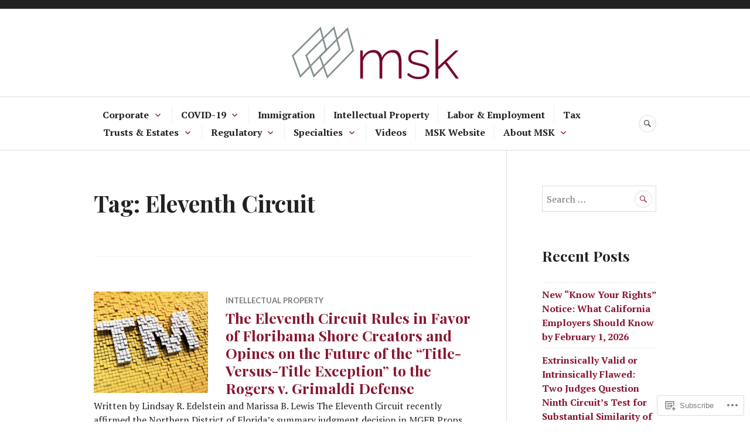

--- FILE ---
content_type: text/css;charset=utf-8
request_url: https://s0.wp.com/?custom-css=1&csblog=7lNcs&cscache=6&csrev=129
body_size: 12
content:
.site-top-inner{display:none}.wf-active h2:not(site-description):not(.author-title){font-size:20px;font-style:normal;font-weight:500;margin:auto}.textwidget{font-size:12px;margin:auto}aside#media_image-3 .widget-title{font-size:14px}aside#media_image-3 figcaption.wp-caption-text{font-size:12px}